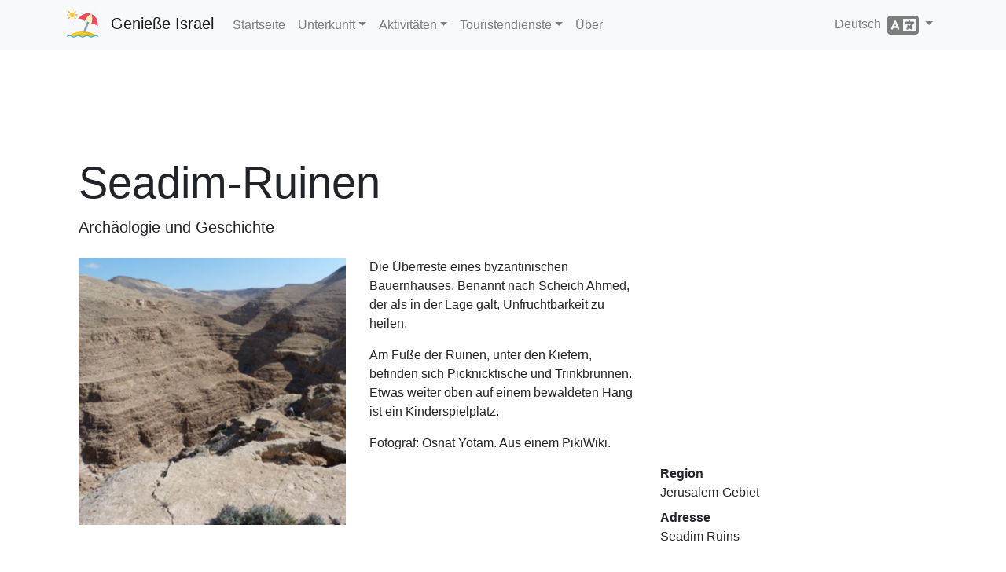

--- FILE ---
content_type: text/html; charset=utf-8
request_url: https://www.enjoyingisrael.com/de/attractions/5768/seadim-ruinen
body_size: 5470
content:
<!doctype html>
<html lang="de">
<head>
	<meta charset="utf-8" />
	<title>Seadim-Ruinen - Genie&#xDF;e Israel</title>
	<meta name="viewport" content="width=device-width, initial-scale=1.0" />
	<meta http-equiv="X-UA-Compatible" content="IE=edge" />
	
	
		<link rel="stylesheet" href="/css/site.min.css?v=YfANSZQl2RlpFTxOnoGHFzK-AMI1hQUowPddRoZwW-g" />
	
	<link rel="apple-touch-icon-precomposed" sizes="57x57" href="/apple-touch-icon-57x57.png" />
	<link rel="apple-touch-icon-precomposed" sizes="114x114" href="/apple-touch-icon-114x114.png" />
	<link rel="apple-touch-icon-precomposed" sizes="72x72" href="/apple-touch-icon-72x72.png" />
	<link rel="apple-touch-icon-precomposed" sizes="144x144" href="/apple-touch-icon-144x144.png" />
	<link rel="apple-touch-icon-precomposed" sizes="120x120" href="/apple-touch-icon-120x120.png" />
	<link rel="apple-touch-icon-precomposed" sizes="152x152" href="/apple-touch-icon-152x152.png" />
	<link rel="icon" type="image/png" href="/favicon-32x32.png" sizes="32x32" />
	<link rel="icon" type="image/png" href="/favicon-16x16.png" sizes="16x16" />
			<link rel="alternate" hreflang="de" href="https://www.enjoyingisrael.com/de/attractions/5768/seadim-ruinen" />
			<link rel="alternate" hreflang="en" href="https://www.enjoyingisrael.com/attractions/5768/seadim-ruins" />
			<link rel="alternate" hreflang="es" href="https://www.enjoyingisrael.com/es/attractions/5768/ruinas-seadim" />
			<link rel="alternate" hreflang="fr" href="https://www.enjoyingisrael.com/fr/attractions/5768/les-ruines-de-seadim" />
			<link rel="alternate" hreflang="he" href="https://www.enjoyingisrael.com/he/attractions/5768/%D7%97%D7%95%D7%A8%D7%91%D7%AA-%D7%A1%D7%A2%D7%93%D7%99%D7%9D" />
			<link rel="alternate" hreflang="it" href="https://www.enjoyingisrael.com/it/attractions/5768/rovine-di-seadim" />
			<link rel="alternate" hreflang="pl" href="https://www.enjoyingisrael.com/pl/attractions/5768/seadim-ruins" />
			<link rel="alternate" hreflang="pt" href="https://www.enjoyingisrael.com/pt/attractions/5768/ru%C3%ADnas-de-seadim" />
			<link rel="alternate" hreflang="ru" href="https://www.enjoyingisrael.com/ru/attractions/5768/%D1%80%D1%83%D0%B8%D0%BD%D1%8B-%D1%81%D0%B5%D0%B0%D0%B4%D0%B8%D0%BC%D0%B0" />
			<link rel="alternate" hreflang="uk" href="https://www.enjoyingisrael.com/uk/attractions/5768/%D1%80%D1%83%D1%97%D0%BD%D0%B8-%D1%81%D0%B5%D0%B0%D0%B4%D0%B8%D0%BC" />
			<link rel="alternate" hreflang="zh" href="https://www.enjoyingisrael.com/zh/attractions/5768/%E8%A5%BF%E8%BF%AA%E5%A7%86%E5%BA%9F%E5%A2%9F" />
	<meta name="application-name" content="Genie&#xDF;e Israel" />
	<meta name="msapplication-TileColor" content="#ffffff" />
	<meta name="msapplication-TileImage" content="/img/mstile-144x144.png" />
	<meta name="agd-partner-manual-verification" />
	
	<meta name="description" content="Die &#xDC;berreste eines byzantinischen Bauernhauses. Benannt nach Scheich Ahmed, der als in der Lage galt, Unfruchtbarkeit zu heilen.Am Fu&#xDF;e der Ruinen, unter den ..." />

	<script async src="//www.googletagmanager.com/gtag/js?id=UA-1975424-26"></script>
	<script>window.dataLayer = window.dataLayer || []; function gtag() { dataLayer.push(arguments); } gtag('js', new Date()); gtag('config', 'UA-1975424-26');</script>
<script data-ad-client="ca-pub-9025242125410402" async src="https://pagead2.googlesyndication.com/pagead/js/adsbygoogle.js"></script></head>
<body>
	<div class="navbar navbar-expand-lg fixed-top navbar-light bg-light">
		<div class="container">
			<a class="navbar-brand" href="/de">Genie&#xDF;e Israel</a>
			<button class="navbar-toggler" type="button" data-toggle="collapse" data-target="#navbarResponsive" aria-controls="navbarResponsive" aria-expanded="false" aria-label="Toggle navigation">
				<span class="navbar-toggler-icon"></span>
			</button>
			<div class="collapse navbar-collapse" id="navbarResponsive">
				<ul class="navbar-nav">
					<li class="nav-item"><a class="nav-link" href="/de">Startseite</a></li>
					<li class="nav-item dropdown">
						<a class="nav-link dropdown-toggle" href="#" id="navbarDropdown" role="button" data-toggle="dropdown" aria-haspopup="true" aria-expanded="false">Unterkunft</a>
						<div class="dropdown-menu" aria-labelledby="navbarDropdown">
							<a class="dropdown-item" href="/de/hotels">Hotels</a>
							<a class="dropdown-item" href="/de/hostels">Jugendherbergen</a>
							<a class="dropdown-item" href="/de/bb">B&amp;B</a>
						</div>
					</li>
					<li class="nav-item dropdown">
						<a class="nav-link dropdown-toggle" href="#" id="navbarDropdown" role="button" data-toggle="dropdown" aria-haspopup="true" aria-expanded="false">Aktivit&#xE4;ten</a>
						<div class="dropdown-menu" aria-labelledby="navbarDropdown">
							<a class="dropdown-item" href="/de/trails">Wanderwege</a>
							<a class="dropdown-item" href="/de/attractions">Sehensw&#xFC;rdigkeiten</a>
							<a class="dropdown-item" href="/de/restaurants">Restaurants</a>
						</div>
					</li>
					<li class="nav-item dropdown">
						<a class="nav-link dropdown-toggle" href="#" id="navbarDropdown" role="button" data-toggle="dropdown" aria-haspopup="true" aria-expanded="false">Touristendienste</a>
						<div class="dropdown-menu" aria-labelledby="navbarDropdown">
							<a class="dropdown-item" href="/de/tour-guides">Reiseleiter</a>
						</div>
					</li>
					<li class="nav-item"><a class="nav-link" href="/de/about">&#xDC;ber</a>
				</ul>
				<ul class="nav navbar-nav ml-auto">
					<li class="nav-item dropdown">
	<a class="nav-link dropdown-toggle" href="#" id="langDropdown" role="button" data-toggle="dropdown" aria-haspopup="true" aria-expanded="false">
		Deutsch &nbsp;<span class="fas fa-language fa-2x align-middle"></span>
	</a>
	<div class="dropdown-menu" aria-labelledby="langDropdown">
<a class="dropdown-item" href="https://www.enjoyingisrael.com/attractions/5768/seadim-ruins">English</a><a class="dropdown-item" href="https://www.enjoyingisrael.com/zh/attractions/5768/%E8%A5%BF%E8%BF%AA%E5%A7%86%E5%BA%9F%E5%A2%9F">&#x4E2D;&#x6587;</a><a class="dropdown-item" href="https://www.enjoyingisrael.com/fr/attractions/5768/les-ruines-de-seadim">Fran&#xE7;ais</a><a class="dropdown-item" href="https://www.enjoyingisrael.com/es/attractions/5768/ruinas-seadim">Espa&#xF1;ol</a><a class="dropdown-item" href="https://www.enjoyingisrael.com/pt/attractions/5768/ru%C3%ADnas-de-seadim">Portugu&#xEA;s</a><a class="dropdown-item" href="https://www.enjoyingisrael.com/ru/attractions/5768/%D1%80%D1%83%D0%B8%D0%BD%D1%8B-%D1%81%D0%B5%D0%B0%D0%B4%D0%B8%D0%BC%D0%B0">&#x420;&#x443;&#x441;&#x441;&#x43A;&#x438;&#x439;</a><a class="dropdown-item" href="https://www.enjoyingisrael.com/it/attractions/5768/rovine-di-seadim">Italiano</a><a class="dropdown-item" href="https://www.enjoyingisrael.com/pl/attractions/5768/seadim-ruins">Polski</a><a class="dropdown-item" href="https://www.enjoyingisrael.com/uk/attractions/5768/%D1%80%D1%83%D1%97%D0%BD%D0%B8-%D1%81%D0%B5%D0%B0%D0%B4%D0%B8%D0%BC">&#x423;&#x43A;&#x440;&#x430;&#x457;&#x43D;&#x441;&#x44C;&#x43A;&#x430;</a><a class="dropdown-item" href="https://www.enjoyingisrael.com/he/attractions/5768/%D7%97%D7%95%D7%A8%D7%91%D7%AA-%D7%A1%D7%A2%D7%93%D7%99%D7%9D">&#x5E2;&#x5D1;&#x5E8;&#x5D9;&#x5EA;</a>	</div>
</li>
				</ul>
			</div>
		</div>
	</div>
	<div class="container">
		<div class="container">
	<div style="margin: 15px 0;">
		<ins class="adsbygoogle" style="display:block" data-ad-client="ca-pub-9025242125410402" data-ad-slot="4449108917" data-ad-format="horizontal" data-full-width-responsive="true"></ins>
		<script>(adsbygoogle = window.adsbygoogle || []).push({});</script>
	</div>
	<h1 class="display-4 mt-2">Seadim-Ruinen</h1>
	<p class="lead mb-4">Arch&#xE4;ologie und Geschichte</p>
	<div class="row">
		<div class="col-12 col-sm-5 col-md-6 col-lg-4 mb-4">
			<div class="carousel slide" data-ride="carousel" data-interval="4000">
				<div class="carousel-inner">
						<div class="carousel-item active">
							<img class="d-block w-100" src="/pic/attractions/0011174_seadim-ruins_493.jpeg" alt="Seadim-Ruinen" />
						</div>
				</div>
			</div>
		</div>
		<div class="col-12 col-sm col-md col-lg">
			<p>Die Überreste eines byzantinischen Bauernhauses. Benannt nach Scheich Ahmed, der als in der Lage galt, Unfruchtbarkeit zu heilen.</p><p>Am Fuße der Ruinen, unter den Kiefern, befinden sich Picknicktische und Trinkbrunnen. Etwas weiter oben auf einem bewaldeten Hang ist ein Kinderspielplatz.</p><p>Fotograf: Osnat Yotam. Aus einem PikiWiki.</p>
		</div>
		<div class="col-12 col-sm-12 col-md-12 col-lg-4">
			<iframe class="w-100 mb-3" frameborder="0" src="https://www.google.com/maps/embed/v1/place?key=AIzaSyBt__4AVN83y5DjzKEB0i0G4pE3Tnwdx7o&language=de&q=31.75075662,35.13022609&zoom=9" height="240"></iframe>
			<dl>
				<dt>Region</dt>
				<dd>Jerusalem-Gebiet</dd>
				<dt>Adresse</dt>
				<dd>Seadim Ruins</dd>
				<br />
					<dt class="d-none">Opening hours</dt>
					<dd><span class="fas fa-clock fa-fw"></span> Unbegrenzt</dd>
					<dt class="d-none">Parken</dt>
					<dd><span class="fas fa-parking fa-fw"></span> Parken</dd>
					<dt class="d-none">Zug&#xE4;nglichkeit</dt>
					<dd><span class="fas fa-wheelchair fa-fw"></span> Zug&#xE4;nglich</dd>
					<dt class="d-none">Geeignet f&#xFC;r Kinder</dt>
					<dd><span class="fas fa-child fa-fw"></span> Geeignet f&#xFC;r Kinder</dd>
				<br />
					<dt class="d-none">Webseite</dt>
					<dd><span class="fas fa-external-link-alt fa-fw"></span> <a href="http://www.mapa.co.il/&#x5DE;&#x5E4;&#x5D4;/&#x5D0;&#x5D8;&#x5E8;&#x5E7;&#x5E6;&#x5D9;&#x5D5;&#x5EA;/6857" target="_blank" rel="noopener">www.mapa.co.il</a></dd>
			</dl>
		</div>
	</div>
		<h2 class="mt-5 mb-4"><span class="fas fa-map-marker-alt"></span>&nbsp; &#xC4;hnliche Attraktionen</h2>
		<div class="row">
			<div class="col-sm-12 col-md-6 col-lg-4 col-xl-3 col-ad mb-4">
				<ins class="adsbygoogle" data-ad-client="ca-pub-9025242125410402" data-ad-slot="4449108917" data-ad-format="auto" data-full-width-responsive="true"></ins>
				<script>(adsbygoogle = window.adsbygoogle || []).push({});</script>
			</div>
				<div class="col-sm-12 col-md-6 col-lg-4 col-xl-3 mb-4">
					<div class="card bg-light">
						<img class="card-img" src="/pic/attractions/0010407_sataf_493.jpeg" alt="Sataf" />
						<div class="card-body">
							<h2 class="card-title h4"><a class="stretched-link text-dark" href="/de/attractions/6531/sataf">Sataf</a></h2>
							<div class="card-text h6">Arch&#xE4;ologie und Geschichte</div>
							<div class="card-text">Jerusalem Mountains, Jerusalem</div>
						</div>
					</div>
				</div>
				<div class="col-sm-12 col-md-6 col-lg-4 col-xl-3 mb-4">
					<div class="card bg-light">
						<img class="card-img" src="/pic/attractions/0024871_ein-kobi_493.jpeg" alt="Ein Kobi" />
						<div class="card-body">
							<h2 class="card-title h4"><a class="stretched-link text-dark" href="/de/attractions/47261/ein-kobi">Ein Kobi</a></h2>
							<div class="card-text h6">Arch&#xE4;ologie und Geschichte</div>
							<div class="card-text">Ein Kobi</div>
						</div>
					</div>
				</div>
				<div class="col-sm-12 col-md-6 col-lg-4 col-xl-3 mb-4">
					<div class="card bg-light">
						<img class="card-img" src="/pic/attractions/0024858_ein-yoel-ein-el-marzov_493.jpeg" alt="Ein Yoel - Ein El Marzov" />
						<div class="card-body">
							<h2 class="card-title h4"><a class="stretched-link text-dark" href="/de/attractions/47254/ein-yoel-ein-el-marzov">Ein Yoel - Ein El Marzov</a></h2>
							<div class="card-text h6">Arch&#xE4;ologie und Geschichte</div>
							<div class="card-text">Ein Yoel - Ein el Marzov</div>
						</div>
					</div>
				</div>
				<div class="col-sm-12 col-md-6 col-lg-4 col-xl-3 mb-4">
					<div class="card bg-light">
						<img class="card-img" src="/pic/attractions/0010519_ein-karem_493.jpeg" alt="En Kerem" />
						<div class="card-body">
							<h2 class="card-title h4"><a class="stretched-link text-dark" href="/de/attractions/6572/en-kerem">En Kerem</a></h2>
							<div class="card-text h6">Arch&#xE4;ologie und Geschichte</div>
							<div class="card-text">Ein Karem, Jerusalem</div>
						</div>
					</div>
				</div>
				<div class="col-sm-12 col-md-6 col-lg-4 col-xl-3 mb-4">
					<div class="card bg-light">
						<img class="card-img" src="/pic/attractions/0011440_ein-yael-museum_493.jpeg" alt="Ein-Yael-Museum" />
						<div class="card-body">
							<h2 class="card-title h4"><a class="stretched-link text-dark" href="/de/attractions/5682/ein-yael-museum">Ein-Yael-Museum</a></h2>
							<div class="card-text h6">Arch&#xE4;ologie und Geschichte</div>
							<div class="card-text">Jerusalem</div>
						</div>
					</div>
				</div>
				<div class="col-sm-12 col-md-6 col-lg-4 col-xl-3 mb-4">
					<div class="card bg-light">
						<img class="card-img" src="/pic/attractions/0024860_mount-tayasim-ein-tayasim_493.jpeg" alt="Berg Tayasim, Ein Tayasim" />
						<div class="card-body">
							<h2 class="card-title h4"><a class="stretched-link text-dark" href="/de/attractions/47255/berg-tayasim-ein-tayasim">Berg Tayasim, Ein Tayasim</a></h2>
							<div class="card-text h6">Arch&#xE4;ologie und Geschichte</div>
							<div class="card-text">Mount Tayasim, Ein Tayasim, Jerusalem</div>
						</div>
					</div>
				</div>
				<div class="col-sm-12 col-md-6 col-lg-4 col-xl-3 mb-4">
					<div class="card bg-light">
						<img class="card-img" src="/pic/attractions/0011726_the-biar-aqueduct_493.jpeg" alt="Biar-Aqu&#xE4;dukt" />
						<div class="card-body">
							<h2 class="card-title h4"><a class="stretched-link text-dark" href="/de/attractions/6258/biar-aqu%C3%A4dukt">Biar-Aqu&#xE4;dukt</a></h2>
							<div class="card-text h6">Arch&#xE4;ologie und Geschichte, Internationale Seiten</div>
							<div class="card-text">&#x5D0;&#x5E4;&#x5E8;&#x5EA;&#x5D4;, &#x5D0;&#x5D6;&#x5D5;&#x5E8; &#x5D9;&#x5E8;&#x5D5;&#x5E9;&#x5DC;&#x5D9;&#x5DD;</div>
						</div>
					</div>
				</div>
		</div>
		<h2 class="mt-5 mb-4"><span class="fas fa-hiking"></span>&nbsp; Wanderwege in der N&#xE4;he</h2>
		<div class="row">
			<div class="col-sm-12 col-md-6 col-lg-4 col-xl-3 col-ad mb-4">
				<ins class="adsbygoogle" data-ad-client="ca-pub-9025242125410402" data-ad-slot="4449108917" data-ad-format="auto" data-full-width-responsive="true"></ins>
				<script>(adsbygoogle = window.adsbygoogle || []).push({});</script>
			</div>
				<div class="col-sm-12 col-md-6 col-lg-4 col-xl-3 mb-4">
					<div class="card bg-light">
						<img class="card-img" src="/pic/tracks/0024398_ein-eshkaf.jpeg" alt="Ein Eshkaf" />
						<div class="card-body">
							<h2 class="card-title h4"><a class="stretched-link text-dark" href="/de/trails/47023/ein-eshkaf">Ein Eshkaf</a></h2>
							<div class="card-text h6"></div>
							<div class="card-text">Jerusalem-Gebiet</div>
						</div>
					</div>
				</div>
				<div class="col-sm-12 col-md-6 col-lg-4 col-xl-3 mb-4">
					<div class="card bg-light">
						<img class="card-img" src="/pic/tracks/0012704_from-ein-sataf-to-ein-karem-track.jpeg" alt="From Ein Sataf To Ein Karem Track" />
						<div class="card-body">
							<h2 class="card-title h4"><a class="stretched-link text-dark" href="/de/trails/5137/from-ein-sataf-to-ein-karem-track">From Ein Sataf To Ein Karem Track</a></h2>
							<div class="card-text h6">Ebener Wanderweg</div>
							<div class="card-text">Jerusalem</div>
						</div>
					</div>
				</div>
				<div class="col-sm-12 col-md-6 col-lg-4 col-xl-3 mb-4">
					<div class="card bg-light">
						<img class="card-img" src="/pic/tracks/0024489_ein-kobi.jpeg" alt="Ein Kobi" />
						<div class="card-body">
							<h2 class="card-title h4"><a class="stretched-link text-dark" href="/de/trails/47062/ein-kobi">Ein Kobi</a></h2>
							<div class="card-text h6"></div>
							<div class="card-text">Jud&#xE4;a und Samarien</div>
						</div>
					</div>
				</div>
				<div class="col-sm-12 col-md-6 col-lg-4 col-xl-3 mb-4">
					<div class="card bg-light">
						<img class="card-img" src="/pic/tracks/0024493_yohanan-hamatbil-monastery.jpeg" alt="Yohanan Hamatbil Kloster" />
						<div class="card-body">
							<h2 class="card-title h4"><a class="stretched-link text-dark" href="/de/trails/47064/yohanan-hamatbil-kloster">Yohanan Hamatbil Kloster</a></h2>
							<div class="card-text h6"></div>
							<div class="card-text">Jud&#xE4;a und Samarien</div>
						</div>
					</div>
				</div>
				<div class="col-sm-12 col-md-6 col-lg-4 col-xl-3 mb-4">
					<div class="card bg-light">
						<img class="card-img" src="/pic/tracks/0024394_tzuba.jpeg" alt="Tzuba" />
						<div class="card-body">
							<h2 class="card-title h4"><a class="stretched-link text-dark" href="/de/trails/47020/tzuba">Tzuba</a></h2>
							<div class="card-text h6"></div>
							<div class="card-text">Jerusalem-Gebiet</div>
						</div>
					</div>
				</div>
				<div class="col-sm-12 col-md-6 col-lg-4 col-xl-3 mb-4">
					<div class="card bg-light">
						<img class="card-img" src="/pic/tracks/0024403_ein-yoel.jpeg" alt="Ein Yoel" />
						<div class="card-body">
							<h2 class="card-title h4"><a class="stretched-link text-dark" href="/de/trails/47027/ein-yoel">Ein Yoel</a></h2>
							<div class="card-text h6"></div>
							<div class="card-text">Jerusalem-Gebiet</div>
						</div>
					</div>
				</div>
				<div class="col-sm-12 col-md-6 col-lg-4 col-xl-3 mb-4">
					<div class="card bg-light">
						<img class="card-img" src="/pic/tracks/0001232_a-new-path-through-the-moza-valley.jpeg" alt="A new path through the Moza Valley" />
						<div class="card-body">
							<h2 class="card-title h4"><a class="stretched-link text-dark" href="/de/trails/5783/a-new-path-through-the-moza-valley">A new path through the Moza Valley</a></h2>
							<div class="card-text h6">Radfahren und Wandern auf einem einbahnigen Weg</div>
							<div class="card-text">Jerusalem</div>
						</div>
					</div>
				</div>
		</div>
		<h2 class="mt-5 mb-4"><span class="fas fa-utensils"></span>&nbsp; Restaurants in der N&#xE4;he</h2>
		<div class="row">
			<div class="col-sm-12 col-md-6 col-lg-4 col-xl-3 col-ad mb-4">
				<ins class="adsbygoogle" data-ad-client="ca-pub-9025242125410402" data-ad-slot="4449108917" data-ad-format="auto" data-full-width-responsive="true"></ins>
				<script>(adsbygoogle = window.adsbygoogle || []).push({});</script>
			</div>
				<div class="col-sm-12 col-md-6 col-lg-4 col-xl-3 mb-4">
					<div class="card bg-light">
						<img class="card-img" src="/pic/restaurants/0014458_cafe-hillel-hadassah-ein-kerem_493.jpeg" alt="Cafe Hillel - Hadassah Ein Kerem" />
						<div class="card-body">
							<h2 class="card-title h4"><a class="stretched-link text-dark" href="/de/restaurants/39225/cafe-hillel-hadassah-ein-kerem">Cafe Hillel - Hadassah Ein Kerem</a></h2>
							<div class="card-text h6">Fisch, Italienisch, Milchprodukte</div>
							<div class="card-text">Ispro Center - Near Hadassah Medical Center, Jerusalem</div>
						</div>
					</div>
				</div>
				<div class="col-sm-12 col-md-6 col-lg-4 col-xl-3 mb-4">
					<div class="card bg-light">
						<img class="card-img" src="/pic/restaurants/0020228_maafe-neeman-hadassah-shopping-center-ein-karem-jerusalem_493.jpeg" alt="Ma&#x27;afe Neeman-Hadassah Shopping Center, Ein Karem, Jerusalem" />
						<div class="card-body">
							<h2 class="card-title h4"><a class="stretched-link text-dark" href="/de/restaurants/43738/ma-afe-neeman-hadassah-shopping-center-ein-karem-jerusalem">Ma&#x27;afe Neeman-Hadassah Shopping Center, Ein Karem, Jerusalem</a></h2>
							<div class="card-text h6">Milchprodukte</div>
							<div class="card-text">Hadassah Shopping Center, Ein Karem, Jerusalem</div>
						</div>
					</div>
				</div>
				<div class="col-sm-12 col-md-6 col-lg-4 col-xl-3 mb-4">
					<div class="card bg-light">
						<img class="card-img" src="/pic/restaurants/0016679_aldo-jerusalen-hadassah-ein-karem_493.jpeg" alt="Aldo -Jerusal&#xE9;n Hadassah Ein Karem" />
						<div class="card-body">
							<h2 class="card-title h4"><a class="stretched-link text-dark" href="/de/restaurants/41072/aldo-jerusal%C3%A9n-hadassah-ein-karem">Aldo -Jerusal&#xE9;n Hadassah Ein Karem</a></h2>
							<div class="card-text h6">Italienisch, Milchprodukte</div>
							<div class="card-text">Jerusalem Hadassah Ein Karem, Jerusalem</div>
						</div>
					</div>
				</div>
				<div class="col-sm-12 col-md-6 col-lg-4 col-xl-3 mb-4">
					<div class="card bg-light">
						<img class="card-img" src="/pic/restaurants/0013988_aroma-hadassah-ein-kerem_493.jpeg" alt="Aroma Hadassah Ein Kerem" />
						<div class="card-body">
							<h2 class="card-title h4"><a class="stretched-link text-dark" href="/de/restaurants/38948/aroma-hadassah-ein-kerem">Aroma Hadassah Ein Kerem</a></h2>
							<div class="card-text h6">Milchprodukte, Vegetarisch</div>
							<div class="card-text">Hadassah Hospital, Ein Karem, Jerusalem</div>
						</div>
					</div>
				</div>
				<div class="col-sm-12 col-md-6 col-lg-4 col-xl-3 mb-4">
					<div class="card bg-light">
						<img class="card-img" src="/pic/restaurants/0018135_burgers-bar-hadassah-ein-kerem_493.jpeg" alt="Burgers Bar- Hadassah Ein Kerem" />
						<div class="card-body">
							<h2 class="card-title h4"><a class="stretched-link text-dark" href="/de/restaurants/42372/burgers-bar-hadassah-ein-kerem">Burgers Bar- Hadassah Ein Kerem</a></h2>
							<div class="card-text h6"></div>
							<div class="card-text">Ispro Center - Hadassah Medical Center, Ein Karem, Jerusalem</div>
						</div>
					</div>
				</div>
				<div class="col-sm-12 col-md-6 col-lg-4 col-xl-3 mb-4">
					<div class="card bg-light">
						<img class="card-img" src="/pic/restaurants/0019583_cafe-itamar_493.jpeg" alt="Cafe Itamar" />
						<div class="card-body">
							<h2 class="card-title h4"><a class="stretched-link text-dark" href="/de/restaurants/43440/cafe-itamar">Cafe Itamar</a></h2>
							<div class="card-text h6">Milchprodukte, Vegetarisch</div>
							<div class="card-text">Meshek 46, Moshav Ora, Jerusalem</div>
						</div>
					</div>
				</div>
				<div class="col-sm-12 col-md-6 col-lg-4 col-xl-3 mb-4">
					<div class="card bg-light">
						<img class="card-img" src="/pic/restaurants/0023808_joe-menta-ora-junction_493.jpeg" alt="Joe &quot;Menta&quot; - Ora Junction" />
						<div class="card-body">
							<h2 class="card-title h4"><a class="stretched-link text-dark" href="/de/restaurants/46541/joe-menta-ora-junction">Joe &quot;Menta&quot; - Ora Junction</a></h2>
							<div class="card-text h6">Milchprodukte</div>
							<div class="card-text">Delek Ora, Jerusalem</div>
						</div>
					</div>
				</div>
		</div>
</div>

	</div>
	<footer class="my-5 pt-5 text-muted text-center text-small">
		<div class="container">
			<ul class="list-inline">
				<li class="list-inline-item"><a href="/de/privacy">Datenschutzerkl&#xE4;rung</a></li>
				<li class="list-inline-item"><a href="/de/terms">Nutzungsbedingungen</a></li>
				<li class="list-inline-item"><a href="/de/accessibility">Zug&#xE4;nglichkeit</a></li>
				<li class="list-inline-item"><a href="/de/contact">Kontaktiere uns</a></li>
			</ul>
			<p class="mb-1">&copy;2018-2026 enjoyingisrael.com. Alle Rechte vorbehalten</p>
		</div>
	</footer>
	
	
		<script src="/js/site.min.js?v=-2FHadjEV5Sn85CdM27IQK1-1to73v_NMUcVUdFEkcg"></script>
	
	
</body>
</html>

--- FILE ---
content_type: text/html; charset=utf-8
request_url: https://www.google.com/recaptcha/api2/aframe
body_size: 267
content:
<!DOCTYPE HTML><html><head><meta http-equiv="content-type" content="text/html; charset=UTF-8"></head><body><script nonce="IqfsTBzonpB2BGo6_zlHLg">/** Anti-fraud and anti-abuse applications only. See google.com/recaptcha */ try{var clients={'sodar':'https://pagead2.googlesyndication.com/pagead/sodar?'};window.addEventListener("message",function(a){try{if(a.source===window.parent){var b=JSON.parse(a.data);var c=clients[b['id']];if(c){var d=document.createElement('img');d.src=c+b['params']+'&rc='+(localStorage.getItem("rc::a")?sessionStorage.getItem("rc::b"):"");window.document.body.appendChild(d);sessionStorage.setItem("rc::e",parseInt(sessionStorage.getItem("rc::e")||0)+1);localStorage.setItem("rc::h",'1768998825552');}}}catch(b){}});window.parent.postMessage("_grecaptcha_ready", "*");}catch(b){}</script></body></html>